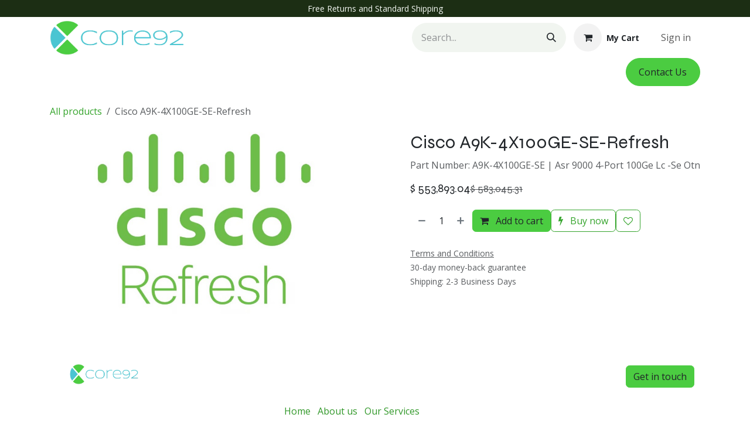

--- FILE ---
content_type: text/html; charset=utf-8
request_url: https://www.core92.com/shop/asr-9000-4-port-100ge-lc-se-otn-remanufactured-80113
body_size: 11596
content:

        

<!DOCTYPE html>
<html lang="en-US" data-website-id="2" data-main-object="product.template(80113,)">
    <head>
        <meta charset="utf-8"/>
        <meta http-equiv="X-UA-Compatible" content="IE=edge"/>
        <meta name="viewport" content="width=device-width, initial-scale=1"/>
        <meta name="generator" content="Odoo"/>
        <meta name="description" content="Part Number: A9K-4X100GE-SE | Asr 9000 4-Port 100Ge Lc -Se Otn"/>
            
        <meta property="og:type" content="website"/>
        <meta property="og:title" content="Cisco A9K-4X100GE-SE-Refresh"/>
        <meta property="og:site_name" content="Core92"/>
        <meta property="og:url" content="https://www.core92.com/shop/asr-9000-4-port-100ge-lc-se-otn-remanufactured-80113"/>
        <meta property="og:image" content="https://www.core92.com/web/image/product.template/80113/image_1024?unique=d40c47f"/>
        <meta property="og:description" content="Part Number: A9K-4X100GE-SE | Asr 9000 4-Port 100Ge Lc -Se Otn"/>
            
        <meta name="twitter:card" content="summary_large_image"/>
        <meta name="twitter:title" content="Cisco A9K-4X100GE-SE-Refresh"/>
        <meta name="twitter:image" content="https://www.core92.com/web/image/product.template/80113/image_1024?unique=d40c47f"/>
        <meta name="twitter:description" content="Part Number: A9K-4X100GE-SE | Asr 9000 4-Port 100Ge Lc -Se Otn"/>
        
        <link rel="canonical" href="https://www.core92.com/shop/asr-9000-4-port-100ge-lc-se-otn-remanufactured-80113"/>
        
        <link rel="preconnect" href="https://fonts.gstatic.com/" crossorigin=""/>
        <title>Cisco A9K-4X100GE-SE-Refresh | Core92</title>
        <link type="image/x-icon" rel="shortcut icon" href="/web/image/website/2/favicon?unique=88f0b27"/>
        <link rel="preload" href="/web/static/src/libs/fontawesome/fonts/fontawesome-webfont.woff2?v=4.7.0" as="font" crossorigin=""/>
        <link type="text/css" rel="stylesheet" href="/web/assets/2/49ee0c8/web.assets_frontend.min.css"/>
            <script src="/website/static/src/js/content/cookie_watcher.js"></script>
            <script>
                watch3rdPartyScripts(["youtu.be", "youtube.com", "youtube-nocookie.com", "instagram.com", "instagr.am", "ig.me", "vimeo.com", "dailymotion.com", "dai.ly", "youku.com", "tudou.com", "facebook.com", "facebook.net", "fb.com", "fb.me", "fb.watch", "tiktok.com", "x.com", "twitter.com", "t.co", "googletagmanager.com", "google-analytics.com", "google.com", "google.ad", "google.ae", "google.com.af", "google.com.ag", "google.al", "google.am", "google.co.ao", "google.com.ar", "google.as", "google.at", "google.com.au", "google.az", "google.ba", "google.com.bd", "google.be", "google.bf", "google.bg", "google.com.bh", "google.bi", "google.bj", "google.com.bn", "google.com.bo", "google.com.br", "google.bs", "google.bt", "google.co.bw", "google.by", "google.com.bz", "google.ca", "google.cd", "google.cf", "google.cg", "google.ch", "google.ci", "google.co.ck", "google.cl", "google.cm", "google.cn", "google.com.co", "google.co.cr", "google.com.cu", "google.cv", "google.com.cy", "google.cz", "google.de", "google.dj", "google.dk", "google.dm", "google.com.do", "google.dz", "google.com.ec", "google.ee", "google.com.eg", "google.es", "google.com.et", "google.fi", "google.com.fj", "google.fm", "google.fr", "google.ga", "google.ge", "google.gg", "google.com.gh", "google.com.gi", "google.gl", "google.gm", "google.gr", "google.com.gt", "google.gy", "google.com.hk", "google.hn", "google.hr", "google.ht", "google.hu", "google.co.id", "google.ie", "google.co.il", "google.im", "google.co.in", "google.iq", "google.is", "google.it", "google.je", "google.com.jm", "google.jo", "google.co.jp", "google.co.ke", "google.com.kh", "google.ki", "google.kg", "google.co.kr", "google.com.kw", "google.kz", "google.la", "google.com.lb", "google.li", "google.lk", "google.co.ls", "google.lt", "google.lu", "google.lv", "google.com.ly", "google.co.ma", "google.md", "google.me", "google.mg", "google.mk", "google.ml", "google.com.mm", "google.mn", "google.com.mt", "google.mu", "google.mv", "google.mw", "google.com.mx", "google.com.my", "google.co.mz", "google.com.na", "google.com.ng", "google.com.ni", "google.ne", "google.nl", "google.no", "google.com.np", "google.nr", "google.nu", "google.co.nz", "google.com.om", "google.com.pa", "google.com.pe", "google.com.pg", "google.com.ph", "google.com.pk", "google.pl", "google.pn", "google.com.pr", "google.ps", "google.pt", "google.com.py", "google.com.qa", "google.ro", "google.ru", "google.rw", "google.com.sa", "google.com.sb", "google.sc", "google.se", "google.com.sg", "google.sh", "google.si", "google.sk", "google.com.sl", "google.sn", "google.so", "google.sm", "google.sr", "google.st", "google.com.sv", "google.td", "google.tg", "google.co.th", "google.com.tj", "google.tl", "google.tm", "google.tn", "google.to", "google.com.tr", "google.tt", "google.com.tw", "google.co.tz", "google.com.ua", "google.co.ug", "google.co.uk", "google.com.uy", "google.co.uz", "google.com.vc", "google.co.ve", "google.co.vi", "google.com.vn", "google.vu", "google.ws", "google.rs", "google.co.za", "google.co.zm", "google.co.zw", "google.cat"]);
            </script>
        <script id="web.layout.odooscript" type="text/javascript">
            var odoo = {
                csrf_token: "fe6eeb97213edb2dc8e6a6917bdba0d407779da3o1800446056",
                debug: "",
            };
        </script>
        <script type="text/javascript">
            odoo.__session_info__ = {"is_admin": false, "is_system": false, "is_public": true, "is_internal_user": false, "is_website_user": true, "uid": null, "registry_hash": "6ace9d87f9b2f8516d3477273c49f9f0b7e83adba1a52869f3170c01980d4a2a", "is_frontend": true, "profile_session": null, "profile_collectors": null, "profile_params": null, "show_effect": true, "currencies": {"3": {"name": "CAD", "symbol": "$", "position": "after", "digits": [69, 2]}, "1": {"name": "USD", "symbol": "$", "position": "before", "digits": [69, 2]}}, "quick_login": true, "bundle_params": {"lang": "en_US", "website_id": 2}, "test_mode": false, "websocket_worker_version": "19.0-2", "translationURL": "/website/translations", "geoip_country_code": "US", "geoip_phone_code": 1, "lang_url_code": "en", "add_to_cart_action": "stay"};
            if (!/(^|;\s)tz=/.test(document.cookie)) {
                const userTZ = Intl.DateTimeFormat().resolvedOptions().timeZone;
                document.cookie = `tz=${userTZ}; path=/`;
            }
        </script>
        <script type="text/javascript" defer="defer" src="/web/assets/2/69213f1/web.assets_frontend_minimal.min.js" onerror="__odooAssetError=1"></script>
        <script type="text/javascript" data-src="/web/assets/2/d662377/web.assets_frontend_lazy.min.js" onerror="__odooAssetError=1"></script>
        
            <script id="tracking_code" async="async" src="about:blank" data-need-cookies-approval="true" data-nocookie-src="https://www.googletagmanager.com/gtag/js?id=G-ZW0J6KB6W3"></script>
            <script id="tracking_code_config">
                window.dataLayer = window.dataLayer || [];
                function gtag(){dataLayer.push(arguments);}
                gtag('consent', 'default', {
                    'ad_storage': 'denied',
                    'ad_user_data': 'denied',
                    'ad_personalization': 'denied',
                    'analytics_storage': 'denied',
                });
                gtag('js', new Date());
                gtag('config', 'G-ZW0J6KB6W3');
                function allConsentsGranted() {
                    gtag('consent', 'update', {
                        'ad_storage': 'granted',
                        'ad_user_data': 'granted',
                        'ad_personalization': 'granted',
                        'analytics_storage': 'granted',
                    });
                }
                    document.addEventListener(
                        "optionalCookiesAccepted",
                        allConsentsGranted,
                        {once: true}
                    );
            </script>
            
            <script type="application/ld+json">
{
    "@context": "http://schema.org",
    "@type": "Organization",
    "name": "Core92",
    "logo": "https://www.core92.com/logo.png?company=2",
    "url": "https://www.core92.com"
}
            </script>

             
            <script type="application/ld+json">[
  {
    "@context": "https://schema.org",
    "@type": "Product",
    "name": "Cisco A9K-4X100GE-SE-Refresh",
    "url": "https://www.core92.com/shop/asr-9000-4-port-100ge-lc-se-otn-remanufactured-80113",
    "image": "https://www.core92.com/web/image/product.product/79641/image_1920?unique=6cf2914",
    "offers": {
      "@type": "Offer",
      "price": 553893.04,
      "priceCurrency": "USD",
      "availability": "https://schema.org/OutOfStock"
    },
    "description": "Part Number: A9K-4X100GE-SE | Asr 9000 4-Port 100Ge Lc -Se Otn"
  }
]</script>
        <!-- Google Tag Manager -->
<script>(function(w,d,s,l,i){w[l]=w[l]||[];w[l].push({'gtm.start':
new Date().getTime(),event:'gtm.js'});var f=d.getElementsByTagName(s)[0],
j=d.createElement(s),dl=l!='dataLayer'?'&l='+l:'';j.async=true;j.src=
'https://www.googletagmanager.com/gtm.js?id='+i+dl;f.parentNode.insertBefore(j,f);
})(window,document,'script','dataLayer','GTM-TP26KBFD');</script>
<!-- End Google Tag Manager -->
<meta name="google-site-verification" content="durr73CsCLbXgD7EZHZhvvfalVRKQ3smFJCtmTeMorY" />
    </head>
    <body>
        



        <div id="wrapwrap" class="   ">
            <a class="o_skip_to_content btn btn-primary rounded-0 visually-hidden-focusable position-absolute start-0" href="#wrap">Skip to Content</a>
                <header id="top" data-anchor="true" data-name="Header" data-extra-items-toggle-aria-label="Extra items button" class="   o_header_standard" style=" ">
    <nav data-name="Navbar" aria-label="Main" class="navbar navbar-expand-lg navbar-light o_colored_level o_cc o_header_force_no_radius d-none d-lg-block p-0 shadow-sm ">
        
            <div id="o_main_nav" class="o_main_nav">
                <div class="o_header_hide_on_scroll">
                    <div aria-label="Top" class="o_header_sales_two_top py-1">
                        <ul class="container navbar-nav d-grid h-100 px-3 o_grid_header_3_cols">
                            
                            <li class="o_header_sales_two_lang_selector_placeholder"></li>
                            
                            
                            
        <li class="d-flex align-items-center">
                <div data-name="Text" class="s_text_block d-flex align-items-center mx-auto">
                    <small>Free Returns and Standard Shipping</small>
                </div>
        </li>
                            
                            
                            <li class="o_header_sales_two_social_links_placeholder"></li>
                        </ul>
                    </div>
                    <div aria-label="Middle" class="container d-flex justify-content-between align-items-center py-1">
                        
    <a data-name="Navbar Logo" href="/" class="navbar-brand logo me-4">
            
            <span role="img" aria-label="Logo of Core92" title="Core92"><img src="/web/image/website/2/logo/Core92?unique=88f0b27" class="img img-fluid" width="95" height="40" alt="Core92" loading="lazy"/></span>
        </a>
    
                        <ul class="navbar-nav align-items-center gap-1">
                            
        <li class="">
    <form method="get" class="o_searchbar_form s_searchbar_input " action="/website/search" data-snippet="s_searchbar_input">
            <div role="search" class="input-group ">
        <input type="search" name="search" class="search-query form-control oe_search_box rounded-start-pill ps-3 text-bg-light border-0 bg-light" placeholder="Search..." data-search-type="all" data-limit="5" data-display-image="true" data-display-description="true" data-display-extra-link="true" data-display-detail="true" data-order-by="name asc"/>
        <button type="submit" aria-label="Search" title="Search" class="btn oe_search_button rounded-end-pill p-3 bg-o-color-3 lh-1">
            <i class="oi oi-search"></i>
        </button>
    </div>

            <input name="order" type="hidden" class="o_search_order_by oe_unremovable" value="name asc"/>
            
        </form>
        </li>
                            
        <li class=" divider d-none"></li> 
        <li class="o_wsale_my_cart  ">
            <a href="/shop/cart" aria-label="eCommerce cart" class="o_navlink_trigger_hover btn d-flex align-items-center fw-bold text-reset">
                <div class="o_navlink_background position-relative me-2 rounded-circle p-2 transition-base">
                    <i class="fa fa-shopping-cart fa-stack"></i>
                    <sup class="my_cart_quantity badge bg-primary position-absolute top-0 end-0 mt-n1 me-n1 rounded-pill d-none">0</sup>
                </div>
                <span class="small">My Cart</span>
            </a>
        </li>
        <li class="o_wsale_my_wish d-none  o_wsale_my_wish_hide_empty">
            <a href="/shop/wishlist" class="o_navlink_trigger_hover btn d-flex align-items-center fw-bold text-reset">
                <div class="o_navlink_background position-relative me-2 rounded-circle p-2 transition-base">
                    <i class="fa fa-1x fa-heart fa-stack"></i>
                    <sup class="my_wish_quantity o_animate_blink badge bg-primary position-absolute top-0 end-0 mt-n1 me-n1 rounded-pill d-none">0</sup>
                </div>
                <span class="small">Wishlist</span>
            </a>
        </li>
            <li class=" o_no_autohide_item">
                <a href="/web/login" class="nav-link o_nav_link_btn ms-2 border px-3">Sign in</a>
            </li>
                            
                        </ul>
                    </div>
                </div>
                <div aria-label="Bottom" class="border-top o_border_contrast">
                    <div class="container d-flex justify-content-between">
                        
    <ul role="menu" id="top_menu" class="nav navbar-nav top_menu o_menu_loading  align-items-center me-4 py-1 ">
        
                            

    <li role="presentation" class="nav-item ">
        <a role="menuitem" href="/" class="nav-link ">
            <span>Home</span>
        </a>
    </li>

    <li role="presentation" class="nav-item ">
        <a role="menuitem" href="/our-services" class="nav-link ">
            <span>Our Services</span>
        </a>
    </li>

    <li role="presentation" class="nav-item ">
        <a role="menuitem" href="https://www.core92.com/shop" class="nav-link ">
            <span>Cisco Refresh Store </span>
        </a>
    </li>

    <li role="presentation" class="nav-item ">
        <a role="menuitem" href="/buy-sell" class="nav-link ">
            <span>Buy &amp; Sell</span>
        </a>
    </li>

    <li role="presentation" class="nav-item ">
        <a role="menuitem" href="/core-maintenance" class="nav-link ">
            <span>Core Maintenance</span>
        </a>
    </li>

    <li role="presentation" class="nav-item ">
        <a role="menuitem" href="/about-us" class="nav-link ">
            <span>About Us</span>
        </a>
    </li>

    <li role="presentation" class="nav-item ">
        <a role="menuitem" href="/our-team" class="nav-link ">
            <span>Our Team</span>
        </a>
    </li>
                        
    </ul>
                        
                        <ul class="navbar-nav">
        <li class="">
            <div class="oe_structure oe_structure_solo d-flex h-100">
            <section class="oe_unremovable oe_unmovable s_text_block o_colored_level" data-snippet="s_text_block" data-name="Text" style="background-image: none;">
                    <div class="container h-100">
                        <a href="/contactus" class="oe_unremovable btn_cta w-100 btn btn-primary rounded-circle d-flex align-items-center h-100 rounded-0" data-bs-original-title="" title="" aria-describedby="popover353198">Contact Us​​​​</a>
                    </div>
                </section>
                </div>
        </li>
                        </ul>
                    </div>
                </div>
            </div>
        
    </nav>

    <nav data-name="Navbar" aria-label="Mobile" class="navbar  navbar-light o_colored_level o_cc o_header_mobile d-block d-lg-none shadow-sm o_header_force_no_radius">
        

        <div class="o_main_nav container flex-wrap justify-content-between">
            <div class="d-flex flex-grow-1">
                
    <a data-name="Navbar Logo" href="/" class="navbar-brand logo ">
            
            <span role="img" aria-label="Logo of Core92" title="Core92"><img src="/web/image/website/2/logo/Core92?unique=88f0b27" class="img img-fluid" width="95" height="40" alt="Core92" loading="lazy"/></span>
        </a>
    
                <ul class="o_header_mobile_buttons_wrap navbar-nav d-flex flex-row align-items-center gap-2 mb-0 ms-auto">
        <li class=" divider d-none"></li> 
        <li class="o_wsale_my_cart  ">
            <a href="/shop/cart" aria-label="eCommerce cart" class="o_navlink_background_hover btn position-relative rounded-circle border-0 p-1 text-reset">
                <div class="">
                    <i class="fa fa-shopping-cart fa-stack"></i>
                    <sup class="my_cart_quantity badge bg-primary position-absolute top-0 end-0 mt-n1 me-n1 rounded-pill d-none">0</sup>
                </div>
            </a>
        </li>
        <li class="o_wsale_my_wish d-none  o_wsale_my_wish_hide_empty">
            <a href="/shop/wishlist" class="o_navlink_background_hover btn position-relative rounded-circle border-0 p-1 text-reset">
                <div class="">
                    <i class="fa fa-1x fa-heart fa-stack"></i>
                    <sup class="my_wish_quantity o_animate_blink badge bg-primary position-absolute top-0 end-0 mt-n1 me-n1 d-none">0</sup>
                </div>
            </a>
        </li></ul>
            </div>
            <button class="nav-link btn p-2 o_not_editable" type="button" data-bs-toggle="offcanvas" data-bs-target="#top_menu_collapse_mobile" aria-controls="top_menu_collapse_mobile" aria-expanded="false" aria-label="Toggle navigation">
                <span class="navbar-toggler-icon"></span>
            </button>
            <div id="top_menu_collapse_mobile" class="offcanvas offcanvas-end o_navbar_mobile">
                <div class="offcanvas-header justify-content-end o_not_editable">
                    <button type="button" class="nav-link btn-close" data-bs-dismiss="offcanvas" aria-label="Close"></button>
                </div>
                <div class="offcanvas-body d-flex flex-column justify-content-between h-100 w-100 pt-0">
                    <ul class="navbar-nav">
                        
        <li class="">
    <form method="get" class="o_searchbar_form s_searchbar_input " action="/website/search" data-snippet="s_searchbar_input">
            <div role="search" class="input-group mb-3">
        <input type="search" name="search" class="search-query form-control oe_search_box rounded-start-pill text-bg-light ps-3 border-0 bg-light" placeholder="Search..." data-search-type="all" data-limit="0" data-display-image="true" data-display-description="true" data-display-extra-link="true" data-display-detail="true" data-order-by="name asc"/>
        <button type="submit" aria-label="Search" title="Search" class="btn oe_search_button rounded-end-pill bg-o-color-3 pe-3">
            <i class="oi oi-search"></i>
        </button>
    </div>

            <input name="order" type="hidden" class="o_search_order_by oe_unremovable" value="name asc"/>
            
        </form>
        </li>
                        
                        <li>
    <ul role="menu" class="nav navbar-nav top_menu  o_mega_menu_is_offcanvas mx-n3  ">
        
                                

    <li role="presentation" class="nav-item border-top  px-0">
        <a role="menuitem" href="/" class="nav-link p-3 text-wrap ">
            <span>Home</span>
        </a>
    </li>

    <li role="presentation" class="nav-item border-top  px-0">
        <a role="menuitem" href="/our-services" class="nav-link p-3 text-wrap ">
            <span>Our Services</span>
        </a>
    </li>

    <li role="presentation" class="nav-item border-top  px-0">
        <a role="menuitem" href="https://www.core92.com/shop" class="nav-link p-3 text-wrap ">
            <span>Cisco Refresh Store </span>
        </a>
    </li>

    <li role="presentation" class="nav-item border-top  px-0">
        <a role="menuitem" href="/buy-sell" class="nav-link p-3 text-wrap ">
            <span>Buy &amp; Sell</span>
        </a>
    </li>

    <li role="presentation" class="nav-item border-top  px-0">
        <a role="menuitem" href="/core-maintenance" class="nav-link p-3 text-wrap ">
            <span>Core Maintenance</span>
        </a>
    </li>

    <li role="presentation" class="nav-item border-top  px-0">
        <a role="menuitem" href="/about-us" class="nav-link p-3 text-wrap ">
            <span>About Us</span>
        </a>
    </li>

    <li role="presentation" class="nav-item border-top border-bottom px-0">
        <a role="menuitem" href="/our-team" class="nav-link p-3 text-wrap ">
            <span>Our Team</span>
        </a>
    </li>
                            
    </ul>
                        </li>
                        
        <li class="">
                <div data-name="Text" class="s_text_block mt-2">
                    <small>Free Returns and Standard Shipping</small>
                </div>
        </li>
                        
                    </ul>
                    <ul class="navbar-nav gap-2 mt-3 w-100">
                        
                        
            <li class=" o_no_autohide_item">
                <a href="/web/login" class="nav-link o_nav_link_btn w-100 border text-center">Sign in</a>
            </li>
                        
                        
        <li class="">
            <div class="oe_structure oe_structure_solo ">
            <section class="oe_unremovable oe_unmovable s_text_block o_colored_level" data-snippet="s_text_block" data-name="Text" style="background-image: none;">
                    <div class="container">
                        <a href="/contactus" class="oe_unremovable btn_cta w-100 btn btn-primary rounded-circle w-100" data-bs-original-title="" title="" aria-describedby="popover353198">Contact Us​​​​</a>
                    </div>
                </section>
                </div>
        </li>
                    </ul>
                </div>
            </div>
        </div>
    
    </nav>
    </header>
                <main>
                    
            <div id="wrap" class="js_sale o_wsale_product_page">
                <div class="oe_structure oe_empty oe_structure_not_nearest" id="oe_structure_website_sale_product_1" data-editor-message="DROP BUILDING BLOCKS HERE TO MAKE THEM AVAILABLE ACROSS ALL PRODUCTS"></div>
                <section id="product_detail" class="oe_website_sale mt-1 mt-lg-2 mb-5 discount o_wsale_container_lg container-lg o_wsale_product_page_opt_image_width_50_pc o_wsale_product_page_opt_image_ratio_1_1 o_wsale_product_page_opt_image_ratio_mobile_auto o_wsale_product_page_opt_image_radius_none o_wsale_product_page_opt_separators" data-image-ratio="1_1" data-view-track="1">
                    <div class="o_wsale_content_contained container d-flex flex-wrap align-items-center py-3">
                        <div class="d-flex align-items-center flex-grow-1">
                            <ol class="o_wsale_breadcrumb breadcrumb m-0 p-0">
                                <li class="breadcrumb-item d-none d-lg-inline-block">
                                    <a href="/shop">
        <span placeholder="All products">All products</span>
                                    </a>
                                </li>
                                <li class="breadcrumb-item d-none d-lg-inline-block active">
                                    <span>Cisco A9K-4X100GE-SE-Refresh</span>
                                </li>
                                <li class="breadcrumb-item d-lg-none">
                                    <a href="/shop">
                                        <i class="oi oi-chevron-left me-2" role="img"></i>
        <span placeholder="All products">All products</span>
                                    </a>
                                </li>
                            </ol>
                            <div class="d-flex d-md-none gap-2 ms-auto">
        <div class="o_pricelist_dropdown dropdown d-none">
            <a role="button" href="#" data-bs-toggle="dropdown" class="dropdown-toggle btn px-2">
                <small class="d-none d-md-inline opacity-75">Pricelist:</small>
                <span class="d-none d-md-inline">Cisco Refresh</span>
                <span class="d-md-none">Pricelist</span>
            </a>
            <div class="dropdown-menu" role="menu">
                    <a role="menuitem" href="/shop/change_pricelist/13" class="dropdown-item active" aria-current="true">
                        <span class="switcher_pricelist" data-pl_id="13">Cisco Refresh</span>
                    </a>
            </div>
        </div>
                                <a data-bs-target="#o_wsale_product_search_modal" data-bs-toggle="modal" role="button" title="Search Products" href="#" class="o_wsale_product_search_mobile_btn o_not_editable btn btn-light d-none">
                                    <i class="oi oi-search" role="presentation"></i>
                                </a>
                            </div>
                        </div>
                        <div class="o_wsale_product_top_bar_desktop d-none d-md-inline-flex flex-wrap gap-2 w-auto mb-lg-auto">
        <div class="o_pricelist_dropdown dropdown d-none">
            <a role="button" href="#" data-bs-toggle="dropdown" class="dropdown-toggle btn px-2">
                <small class="d-none d-md-inline opacity-75">Pricelist:</small>
                <span class="d-none d-md-inline">Cisco Refresh</span>
                <span class="d-md-none">Pricelist</span>
            </a>
            <div class="dropdown-menu" role="menu">
                    <a role="menuitem" href="/shop/change_pricelist/13" class="dropdown-item active" aria-current="true">
                        <span class="switcher_pricelist" data-pl_id="13">Cisco Refresh</span>
                    </a>
            </div>
        </div>
                        </div>
                    </div>
                    <div id="product_detail_main" data-name="Product Page" class="row align-items-lg-start " data-image_layout="carousel">
                        <div class="o_wsale_product_images col o_wsale_sticky_object" data-image-amount="1">
        <div id="o-carousel-product" class=" carousel slide mb-3 overflow-hidden" data-name="Product Carousel">
            <div class="o_carousel_product_outer carousel-outer position-relative d-flex align-items-center w-100 overflow-hidden">
                <div class="carousel-inner h-100">
                        <div class="carousel-item h-100 w-100 text-center active">
        <span class="o_ribbons o_not_editable  z-1" style=""></span>
        <div class="position-relative d-inline-flex overflow-hidden m-auto h-100 w-100">
            <span name="o_img_with_max_suggested_width" class="o_product_detail_img_wrapper d-flex align-items-start justify-content-center h-100 w-100 oe_unmovable"><img src="/web/image/product.product/79641/image_1024/%5BA9K-4X100GE-SE-Refresh%5D%20Cisco%20A9K-4X100GE-SE-Refresh?unique=6cf2914" class="img img-fluid oe_unmovable product_detail_img h-100 w-100" alt="Cisco A9K-4X100GE-SE-Refresh" data-zoom="1" data-zoom-image="/web/image/product.product/79641/image_1920/%5BA9K-4X100GE-SE-Refresh%5D%20Cisco%20A9K-4X100GE-SE-Refresh?unique=6cf2914" loading="lazy"/></span>

        </div>
                        </div>
                </div>
            </div>
        </div>
                        </div>
                        <div id="product_details" class="position-relative position-lg-sticky o_wsale_sticky_object col">
                            <div id="o_wsale_product_details_content" class="js_product js_main_product o_wsale_content_contained container">

                                

                                <form>
                                    
        <div class="o_wsale_product_details_content_section o_wsale_product_details_content_section_title ">
            
            <h1 class="h3 ">Cisco A9K-4X100GE-SE-Refresh</h1>
            <div placeholder="A detailed, formatted description to promote your product on this page. Use &#39;/&#39; to discover more features." class="oe_structure mb-3 text-muted"><p>Part Number: A9K-4X100GE-SE | Asr 9000 4-Port 100Ge Lc -Se Otn</p></div>
        <div class="o_product_tags o_field_tags ">
        </div>
        </div>

                                    <div class="o_wsale_product_details_content_section o_wsale_product_details_content_section_price mb-4">
        <div name="product_price" class="product_price d-inline-block">
            <div name="product_price_container" class="css_editable_mode_hidden d-flex align-items-baseline justify-content-end gap-2 flex-wrap h5 mb-0 text-wrap">
                <span class="oe_price" style="white-space: nowrap;" data-oe-type="monetary" data-oe-expression="combination_info[&#39;price&#39;]">$ <span class="oe_currency_value">553,893.04</span></span>
                <span style="text-decoration: line-through; white-space: nowrap;" name="product_list_price" class="text-muted oe_default_price mb-0 h6 " data-oe-type="monetary" data-oe-expression="combination_info[&#39;list_price&#39;]">$ <span class="oe_currency_value">583,045.31</span></span>
            </div>
        </div>
        <div id="product_unavailable" class="d-none">
            <br/>
        </div>
                                    </div>

                                    <input type="hidden" name="csrf_token" value="fe6eeb97213edb2dc8e6a6917bdba0d407779da3o1800446056"/>

                                    
                                        <input type="hidden" class="o_not_editable product_id" name="product_id" value="79641"/>
                                        <input type="hidden" class="o_not_editable product_template_id" name="product_template_id" value="80113"/>
                                        <input type="hidden" name="product_type" value="consu"/>
                                        <div class="o_wsale_product_details_content_section o_wsale_product_details_content_section_attributes mb-4 d-none">
        <ul class="o_wsale_product_page_variants d-flex flex-column gap-4 list-unstyled js_add_cart_variants flex-column d-none" data-attribute-exclusions="{&#34;exclusions&#34;: {}, &#34;archived_combinations&#34;: [], &#34;parent_exclusions&#34;: {}, &#34;parent_combination&#34;: [], &#34;parent_product_name&#34;: null, &#34;mapped_attribute_names&#34;: {}}">
        </ul>
                                        </div>
                                    
                                    <div class="o_wsale_product_details_content_section o_wsale_product_details_content_section_cta mb-4">
            <div class="availability_messages o_not_editable"></div>
            <input id="wsale_user_email" type="hidden" value=""/>
        <div id="o_wsale_cta_wrapper" class="d-flex flex-wrap align-items-center gap-2 mb-4 w-100 w-lg-auto ">
            <div id="add_to_cart_wrap" class="d-flex flex-grow-1 flex-lg-grow-0 flex-wrap align-items-center gap-2 ">
                <a id="add_to_cart" role="button" href="#" data-animation-selector=".o_wsale_product_images" class="btn btn-primary js_check_product a-submit flex-grow-1" data-show-quantity="True">
                    <i class="fa fa-shopping-cart me-2"></i>
                    Add to cart
                </a>
            <div contenteditable="false" class="css_quantity input-group d-inline-flex order-first align-middle border">
                <a class="css_quantity_minus btn btn-link pe-2 js_add_cart_json border-0" aria-label="Remove one" title="Remove one" name="remove_one" href="#">
                    <i class="oi oi-minus text-600"></i>
                </a>
                <input type="text" data-min="1" name="add_qty" class="form-control quantity text-center border-0" value="1"/>
                <a class="css_quantity_plus btn btn-link ps-2 js_add_cart_json border-0" aria-label="Add one" title="Add one" href="#">
                    <i class="oi oi-plus text-600"></i>
                </a>
            </div>
            <a role="button" href="#" class="btn btn-outline-primary o_we_buy_now w-100 w-sm-auto ">
                <i class="fa fa-bolt me-2"></i>
                Buy now
            </a>
            </div>
            <div id="product_option_block" class="d-flex d-empty-none flex-wrap gap-2 w-100 w-sm-auto">
            
            <a data-action="o_wishlist" title="Add to wishlist" class="o_add_wishlist_dyn btn btn-outline-primary text-nowrap flex-grow-1 flex-sm-grow-0" data-product-template-id="80113" data-product-product-id="79641">
                <i class="fa fa-heart-o me-2 me-lg-0" role="img" aria-label="Add to wishlist"></i>
                <span class="d-inline d-lg-none">Add to wishlist</span>
            </a></div>
        </div>
        <small class="text-muted mb-0">
            <a href="/terms" class="o_translate_inline text-muted"><u>Terms and Conditions</u></a><br/>
            30-day money-back guarantee<br/>
            Shipping: 2-3 Business Days
        </small>
                                    </div>


                                </form>
                            </div>
                        </div>
                    </div>
                </section>
                
                <div class="oe_structure oe_empty oe_structure_not_nearest mt16" id="oe_structure_website_sale_product_2" data-editor-message="DROP BUILDING BLOCKS HERE TO MAKE THEM AVAILABLE ACROSS ALL PRODUCTS"></div>
            </div>
            <div id="o_wsale_product_search_modal" class="modal fade css_editable_mode_hidden" aria-hidden="true" tabindex="-1">
                <div class="modal-dialog modal-lg pt-5">
                    <div class="modal-content mt-5 bg-transparent border-0">
                        <div class="o_container_small">
    <form method="get" class="o_searchbar_form s_searchbar_input " data-snippet="s_searchbar_input">
            <div role="search" class="input-group input-group rounded o_cc o_cc1 mb-1">
        <input type="search" name="search" class="search-query form-control oe_search_box border-0 p-3 " placeholder="Search..." data-search-type="products" data-limit="5" data-display-image="true" data-display-description="true" data-display-extra-link="true" data-display-detail="true" data-order-by="name asc"/>
        <button type="submit" aria-label="Search" title="Search" class="btn oe_search_button px-4">
            <i class="oi oi-search"></i>
        </button>
    </div>

            <input name="order" type="hidden" class="o_search_order_by oe_unremovable" value="name asc"/>
            
                            
        </form>
                        </div>
                    </div>
                </div>
            </div>
        
        <div id="o_shared_blocks" class="oe_unremovable"><div class="modal fade" id="o_search_modal" aria-hidden="true" tabindex="-1">
                    <div class="modal-dialog modal-lg pt-5">
                        <div class="modal-content mt-5">
    <form method="get" class="o_searchbar_form o_wait_lazy_js s_searchbar_input" action="/website/search" data-snippet="s_searchbar_input">
            <div role="search" class="input-group input-group-lg">
        <input type="search" name="search" data-oe-model="ir.ui.view" data-oe-id="619" data-oe-field="arch" data-oe-xpath="/data/xpath[3]/form/t[1]/div[1]/input[1]" class="search-query form-control oe_search_box border-0 bg-light border border-end-0 p-3" placeholder="Search..." value="" data-search-type="all" data-limit="5" data-display-image="true" data-display-description="true" data-display-extra-link="true" data-display-detail="true" data-order-by="name asc" autocomplete="off"/>
        <button type="submit" aria-label="Search" title="Search" class="btn oe_search_button border border-start-0 px-4 bg-o-color-4">
            <i class="oi oi-search o_editable_media" data-oe-model="ir.ui.view" data-oe-id="619" data-oe-field="arch" data-oe-xpath="/data/xpath[3]/form/t[1]/div[1]/button[1]/i[1]"></i>
        </button>
    </div>

            <input name="order" type="hidden" class="o_search_order_by" data-oe-model="ir.ui.view" data-oe-id="619" data-oe-field="arch" data-oe-xpath="/data/xpath[3]/form/input[1]" value="name asc"/>
            
    
        </form>
                        </div>
                    </div>
                </div></div>
                </main>
                <footer id="bottom" data-anchor="true" data-name="Footer" class="o_footer o_colored_level o_cc ">
                    <div id="footer" class="oe_structure oe_structure_solo">
            <section class="s_text_block pb16" data-snippet="s_text_block" data-name="Text" style="background-image: none;">
                <div class="container">
                    <div class="row o_grid_mode" data-row-count="3">
                        
                        
                        
                        
                    <div class="o_colored_level o_grid_item g-col-lg-2 g-height-1 col-lg-2" style="text-align: right; z-index: 3; grid-area: 1 / 11 / 2 / 13;">
                            <a href="/contactus" class="btn btn-block btn-primary" data-bs-original-title="" title="">Get in touch</a>
                        </div><div class="d-flex align-items-center justify-content-center justify-content-lg-start o_colored_level o_grid_item g-col-lg-5 g-height-2 col-lg-5" style="z-index: 2; grid-area: 2 / 5 / 4 / 10;">
                            <ul class="list-inline mb-0 ms-3">
                                <li class="list-inline-item">&nbsp;<a href="/">Home</a></li>
                                <li class="list-inline-item"><a href="/about-us" data-bs-original-title="" title="">About us</a></li>
                                <li class="list-inline-item"><a href="/our-services" data-bs-original-title="" title="">Our Services</a></li><li class="list-inline-item"><a href="/our-team" data-bs-original-title="" title="">Our Team</a>&nbsp;&nbsp;<a href="/privacy-policy" data-bs-original-title="" title="">Privacy Policy</a> <a href="/terms">Terms</a></li></ul>
                        </div><div class="d-flex align-items-center justify-content-center justify-content-lg-start o_colored_level o_grid_item g-height-1 g-col-lg-3 col-lg-3" style="z-index: 4; grid-area: 3 / 1 / 4 / 4;">
                            <ul class="list-inline mb-0 ms-3"><font class="text-600">1230&nbsp;Eagan Industrial RD,&nbsp; &nbsp; Ste 110,&nbsp;&nbsp;Saint Paul, MN 55121</font><br/></ul>
                        </div><div class="o_colored_level o_grid_item g-col-lg-2 g-height-1 col-lg-2 o_grid_item_image o_grid_item_image_contain" style="grid-area: 1 / 1 / 2 / 3; z-index: 1;"><a href="/" class="o_footer_logo logo" data-bs-original-title="" title="">
                                <img src="/web/image/35741-8ee98ee6/core92%20Main%20Logo.webp" alt="" class="img-fluid mx-auto img o_we_custom_image" data-mimetype="image/webp" data-original-id="35740" data-original-src="/web/image/35740-993576ba/core92%20Main%20Logo.png" data-mimetype-before-conversion="image/png" data-resize-width="690" loading="lazy" style="transform: scaleY(1.15);"/>
                            </a></div></div>
                </div>
            </section>
        </div>
    <div class="o_footer_copyright o_colored_level o_cc" data-name="Copyright">
                        <div class="container py-3">
                            <div class="row row-gap-2">
                                <div class="col-sm text-center text-sm-start text-muted">
                                    <span class="o_footer_copyright_name me-2"><span class="oe-tabs" style="width: 3.18182px; tab-size: 3.18182px;">	</span>​&nbsp; &nbsp;Copyright ©&nbsp;Core92</span>
                                </div>
                                <div class="text-center o_not_editable small col-md mt-auto mb-0 text-md-end">
        <div class="o_brand_promotion">
        Powered by 
            <a target="_blank" class="badge text-bg-light" href="http://www.odoo.com?utm_source=db&amp;utm_medium=website">
                <img alt="Odoo" src="/web/static/img/odoo_logo_tiny.png" width="62" height="20" style="width: auto; height: 1em; vertical-align: baseline;" loading="lazy"/>
            </a>
        - 
                    The #1 <a target="_blank" href="http://www.odoo.com/app/ecommerce?utm_source=db&amp;utm_medium=website">Open Source eCommerce</a>
                
        </div>
                                </div>
                            </div>
                        </div>
                    </div>
                </footer>
        <div id="website_cookies_bar" class="s_popup o_snippet_invisible o_no_save d-none" data-name="Cookies Bar" data-vcss="001" data-invisible="1">
            <div class="modal s_popup_bottom s_popup_no_backdrop o_cookies_discrete modal_shown" data-show-after="500" data-display="afterDelay" data-consents-duration="999" data-bs-focus="false" data-bs-backdrop="false" data-bs-keyboard="false" tabindex="-1" style="display: none;" aria-hidden="true">
                <div class="modal-dialog d-flex s_popup_size_full">
                    <div class="modal-content oe_structure">
                        
                        <section class="o_colored_level o_cc o_cc1">
                            <div class="container">
                                <div class="row">
                                    <div class="col-lg-8 pt16">
                                        <p>
                                            <span class="pe-1">We use cookies to provide you a better user experience on this website.</span>
                                            <a href="/cookie-policy" class="o_cookies_bar_text_policy btn btn-link btn-sm px-0">Cookie Policy</a>
                                        </p>
                                    </div>
                                    <div class="col-lg-4 text-end pt16 pb16">
                                        <a href="#" id="cookies-consent-essential" role="button" class="js_close_popup btn btn-outline-primary rounded-circle btn-sm px-2">Only essentials</a>
                                        <a href="#" id="cookies-consent-all" role="button" class="js_close_popup btn btn-outline-primary rounded-circle btn-sm">I agree</a>
                                    </div>
                                </div>
                            </div>
                        </section>
                    </div>
                </div>
            </div>
        </div>
            </div>
        <!-- Google Tag Manager (noscript) -->
<noscript><iframe src="https://www.googletagmanager.com/ns.html?id=GTM-TP26KBFD"
height="0" width="0" style="display:none;visibility:hidden"></iframe></noscript>
<!-- End Google Tag Manager (noscript) -->
<!-- Google tag (gtag.js) -->
<script async src="https://www.googletagmanager.com/gtag/js?id=G-ZW0J6KB6W3"></script>
<script>
  window.dataLayer = window.dataLayer || [];
  function gtag(){dataLayer.push(arguments);}
  gtag('js', new Date());

  gtag('config', 'G-ZW0J6KB6W3');
</script>
        </body>
</html>